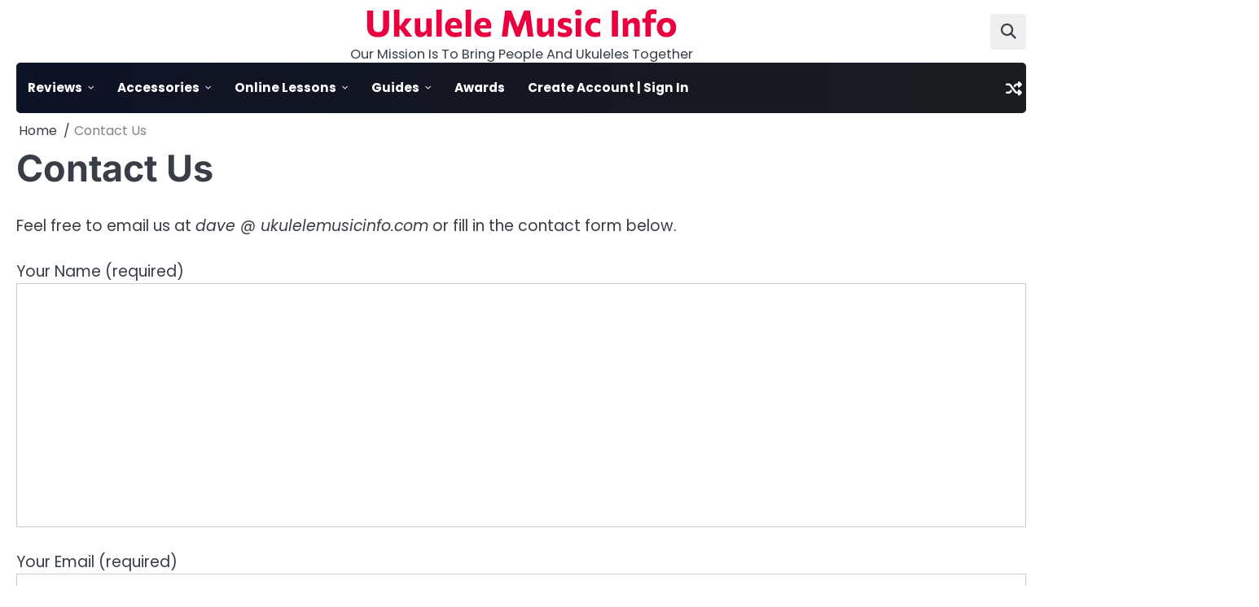

--- FILE ---
content_type: text/html; charset=UTF-8
request_url: https://ukulelemusicinfo.com/contact-us/
body_size: 14081
content:
<!doctype html>
<html lang="en-US" prefix="og: https://ogp.me/ns#">
<head>
	<meta charset="UTF-8">
	<meta name="viewport" content="width=device-width, initial-scale=1">

	<link rel="profile" href="https://gmpg.org/xfn/11">

		<style>img:is([sizes="auto" i], [sizes^="auto," i]) { contain-intrinsic-size: 3000px 1500px }</style>
	
<!-- Search Engine Optimization by Rank Math PRO - https://rankmath.com/ -->
<title>Contact Us - Ukulele Music Info</title>
<meta name="robots" content="follow, index, max-snippet:-1, max-video-preview:-1, max-image-preview:large"/>
<link rel="canonical" href="https://ukulelemusicinfo.com/contact-us/" />
<meta property="og:locale" content="en_US" />
<meta property="og:type" content="article" />
<meta property="og:title" content="Contact Us - Ukulele Music Info" />
<meta property="og:description" content="Feel free to email us at dave @ ukulelemusicinfo.com or fill in the contact form below." />
<meta property="og:url" content="https://ukulelemusicinfo.com/contact-us/" />
<meta property="og:site_name" content="UkuleleMusicInfo.com" />
<meta property="og:updated_time" content="2019-10-26T22:10:49+00:00" />
<meta property="article:published_time" content="2017-02-09T11:40:36+00:00" />
<meta property="article:modified_time" content="2019-10-26T22:10:49+00:00" />
<meta name="twitter:card" content="summary_large_image" />
<meta name="twitter:title" content="Contact Us - Ukulele Music Info" />
<meta name="twitter:description" content="Feel free to email us at dave @ ukulelemusicinfo.com or fill in the contact form below." />
<meta name="twitter:label1" content="Time to read" />
<meta name="twitter:data1" content="Less than a minute" />
<script type="application/ld+json" class="rank-math-schema-pro">{"@context":"https://schema.org","@graph":[{"@type":["Person","Organization"],"@id":"https://ukulelemusicinfo.com/#person","name":"UkuleleMusicInfo.com"},{"@type":"WebSite","@id":"https://ukulelemusicinfo.com/#website","url":"https://ukulelemusicinfo.com","name":"UkuleleMusicInfo.com","alternateName":"Ukulele Music Info","publisher":{"@id":"https://ukulelemusicinfo.com/#person"},"inLanguage":"en-US"},{"@type":"WebPage","@id":"https://ukulelemusicinfo.com/contact-us/#webpage","url":"https://ukulelemusicinfo.com/contact-us/","name":"Contact Us - Ukulele Music Info","datePublished":"2017-02-09T11:40:36+00:00","dateModified":"2019-10-26T22:10:49+00:00","isPartOf":{"@id":"https://ukulelemusicinfo.com/#website"},"inLanguage":"en-US"},{"@type":"Person","@id":"https://ukulelemusicinfo.com/author/doronyellowhead-pro/","name":"Dave","url":"https://ukulelemusicinfo.com/author/doronyellowhead-pro/","image":{"@type":"ImageObject","@id":"https://secure.gravatar.com/avatar/4e17660ac4e972850d2956df363c0645?s=96&amp;d=monsterid&amp;r=g","url":"https://secure.gravatar.com/avatar/4e17660ac4e972850d2956df363c0645?s=96&amp;d=monsterid&amp;r=g","caption":"Dave","inLanguage":"en-US"}},{"@type":"Article","headline":"Contact Us - Ukulele Music Info","datePublished":"2017-02-09T11:40:36+00:00","dateModified":"2019-10-26T22:10:49+00:00","author":{"@id":"https://ukulelemusicinfo.com/author/doronyellowhead-pro/","name":"Dave"},"publisher":{"@id":"https://ukulelemusicinfo.com/#person"},"description":"Feel free to email us at\u00a0dave @ ukulelemusicinfo.com or fill in the contact form below.","name":"Contact Us - Ukulele Music Info","@id":"https://ukulelemusicinfo.com/contact-us/#richSnippet","isPartOf":{"@id":"https://ukulelemusicinfo.com/contact-us/#webpage"},"inLanguage":"en-US","mainEntityOfPage":{"@id":"https://ukulelemusicinfo.com/contact-us/#webpage"}}]}</script>
<!-- /Rank Math WordPress SEO plugin -->

<link rel='dns-prefetch' href='//www.googletagmanager.com' />
<link rel="alternate" type="application/rss+xml" title="Ukulele Music Info &raquo; Feed" href="https://ukulelemusicinfo.com/feed/" />
<link rel="alternate" type="application/rss+xml" title="Ukulele Music Info &raquo; Comments Feed" href="https://ukulelemusicinfo.com/comments/feed/" />
<script>
window._wpemojiSettings = {"baseUrl":"https:\/\/s.w.org\/images\/core\/emoji\/15.0.3\/72x72\/","ext":".png","svgUrl":"https:\/\/s.w.org\/images\/core\/emoji\/15.0.3\/svg\/","svgExt":".svg","source":{"concatemoji":"https:\/\/ukulelemusicinfo.com\/wp-includes\/js\/wp-emoji-release.min.js?ver=6.7.4"}};
/*! This file is auto-generated */
!function(i,n){var o,s,e;function c(e){try{var t={supportTests:e,timestamp:(new Date).valueOf()};sessionStorage.setItem(o,JSON.stringify(t))}catch(e){}}function p(e,t,n){e.clearRect(0,0,e.canvas.width,e.canvas.height),e.fillText(t,0,0);var t=new Uint32Array(e.getImageData(0,0,e.canvas.width,e.canvas.height).data),r=(e.clearRect(0,0,e.canvas.width,e.canvas.height),e.fillText(n,0,0),new Uint32Array(e.getImageData(0,0,e.canvas.width,e.canvas.height).data));return t.every(function(e,t){return e===r[t]})}function u(e,t,n){switch(t){case"flag":return n(e,"\ud83c\udff3\ufe0f\u200d\u26a7\ufe0f","\ud83c\udff3\ufe0f\u200b\u26a7\ufe0f")?!1:!n(e,"\ud83c\uddfa\ud83c\uddf3","\ud83c\uddfa\u200b\ud83c\uddf3")&&!n(e,"\ud83c\udff4\udb40\udc67\udb40\udc62\udb40\udc65\udb40\udc6e\udb40\udc67\udb40\udc7f","\ud83c\udff4\u200b\udb40\udc67\u200b\udb40\udc62\u200b\udb40\udc65\u200b\udb40\udc6e\u200b\udb40\udc67\u200b\udb40\udc7f");case"emoji":return!n(e,"\ud83d\udc26\u200d\u2b1b","\ud83d\udc26\u200b\u2b1b")}return!1}function f(e,t,n){var r="undefined"!=typeof WorkerGlobalScope&&self instanceof WorkerGlobalScope?new OffscreenCanvas(300,150):i.createElement("canvas"),a=r.getContext("2d",{willReadFrequently:!0}),o=(a.textBaseline="top",a.font="600 32px Arial",{});return e.forEach(function(e){o[e]=t(a,e,n)}),o}function t(e){var t=i.createElement("script");t.src=e,t.defer=!0,i.head.appendChild(t)}"undefined"!=typeof Promise&&(o="wpEmojiSettingsSupports",s=["flag","emoji"],n.supports={everything:!0,everythingExceptFlag:!0},e=new Promise(function(e){i.addEventListener("DOMContentLoaded",e,{once:!0})}),new Promise(function(t){var n=function(){try{var e=JSON.parse(sessionStorage.getItem(o));if("object"==typeof e&&"number"==typeof e.timestamp&&(new Date).valueOf()<e.timestamp+604800&&"object"==typeof e.supportTests)return e.supportTests}catch(e){}return null}();if(!n){if("undefined"!=typeof Worker&&"undefined"!=typeof OffscreenCanvas&&"undefined"!=typeof URL&&URL.createObjectURL&&"undefined"!=typeof Blob)try{var e="postMessage("+f.toString()+"("+[JSON.stringify(s),u.toString(),p.toString()].join(",")+"));",r=new Blob([e],{type:"text/javascript"}),a=new Worker(URL.createObjectURL(r),{name:"wpTestEmojiSupports"});return void(a.onmessage=function(e){c(n=e.data),a.terminate(),t(n)})}catch(e){}c(n=f(s,u,p))}t(n)}).then(function(e){for(var t in e)n.supports[t]=e[t],n.supports.everything=n.supports.everything&&n.supports[t],"flag"!==t&&(n.supports.everythingExceptFlag=n.supports.everythingExceptFlag&&n.supports[t]);n.supports.everythingExceptFlag=n.supports.everythingExceptFlag&&!n.supports.flag,n.DOMReady=!1,n.readyCallback=function(){n.DOMReady=!0}}).then(function(){return e}).then(function(){var e;n.supports.everything||(n.readyCallback(),(e=n.source||{}).concatemoji?t(e.concatemoji):e.wpemoji&&e.twemoji&&(t(e.twemoji),t(e.wpemoji)))}))}((window,document),window._wpemojiSettings);
</script>
<style id='wp-emoji-styles-inline-css'>

	img.wp-smiley, img.emoji {
		display: inline !important;
		border: none !important;
		box-shadow: none !important;
		height: 1em !important;
		width: 1em !important;
		margin: 0 0.07em !important;
		vertical-align: -0.1em !important;
		background: none !important;
		padding: 0 !important;
	}
</style>
<link rel='stylesheet' id='wp-block-library-css' href='https://ukulelemusicinfo.com/wp-includes/css/dist/block-library/style.min.css?ver=6.7.4' media='all' />
<style id='wp-block-library-theme-inline-css'>
.wp-block-audio :where(figcaption){color:#555;font-size:13px;text-align:center}.is-dark-theme .wp-block-audio :where(figcaption){color:#ffffffa6}.wp-block-audio{margin:0 0 1em}.wp-block-code{border:1px solid #ccc;border-radius:4px;font-family:Menlo,Consolas,monaco,monospace;padding:.8em 1em}.wp-block-embed :where(figcaption){color:#555;font-size:13px;text-align:center}.is-dark-theme .wp-block-embed :where(figcaption){color:#ffffffa6}.wp-block-embed{margin:0 0 1em}.blocks-gallery-caption{color:#555;font-size:13px;text-align:center}.is-dark-theme .blocks-gallery-caption{color:#ffffffa6}:root :where(.wp-block-image figcaption){color:#555;font-size:13px;text-align:center}.is-dark-theme :root :where(.wp-block-image figcaption){color:#ffffffa6}.wp-block-image{margin:0 0 1em}.wp-block-pullquote{border-bottom:4px solid;border-top:4px solid;color:currentColor;margin-bottom:1.75em}.wp-block-pullquote cite,.wp-block-pullquote footer,.wp-block-pullquote__citation{color:currentColor;font-size:.8125em;font-style:normal;text-transform:uppercase}.wp-block-quote{border-left:.25em solid;margin:0 0 1.75em;padding-left:1em}.wp-block-quote cite,.wp-block-quote footer{color:currentColor;font-size:.8125em;font-style:normal;position:relative}.wp-block-quote:where(.has-text-align-right){border-left:none;border-right:.25em solid;padding-left:0;padding-right:1em}.wp-block-quote:where(.has-text-align-center){border:none;padding-left:0}.wp-block-quote.is-large,.wp-block-quote.is-style-large,.wp-block-quote:where(.is-style-plain){border:none}.wp-block-search .wp-block-search__label{font-weight:700}.wp-block-search__button{border:1px solid #ccc;padding:.375em .625em}:where(.wp-block-group.has-background){padding:1.25em 2.375em}.wp-block-separator.has-css-opacity{opacity:.4}.wp-block-separator{border:none;border-bottom:2px solid;margin-left:auto;margin-right:auto}.wp-block-separator.has-alpha-channel-opacity{opacity:1}.wp-block-separator:not(.is-style-wide):not(.is-style-dots){width:100px}.wp-block-separator.has-background:not(.is-style-dots){border-bottom:none;height:1px}.wp-block-separator.has-background:not(.is-style-wide):not(.is-style-dots){height:2px}.wp-block-table{margin:0 0 1em}.wp-block-table td,.wp-block-table th{word-break:normal}.wp-block-table :where(figcaption){color:#555;font-size:13px;text-align:center}.is-dark-theme .wp-block-table :where(figcaption){color:#ffffffa6}.wp-block-video :where(figcaption){color:#555;font-size:13px;text-align:center}.is-dark-theme .wp-block-video :where(figcaption){color:#ffffffa6}.wp-block-video{margin:0 0 1em}:root :where(.wp-block-template-part.has-background){margin-bottom:0;margin-top:0;padding:1.25em 2.375em}
</style>
<style id='rank-math-toc-block-style-inline-css'>
.wp-block-rank-math-toc-block nav ol{counter-reset:item}.wp-block-rank-math-toc-block nav ol li{display:block}.wp-block-rank-math-toc-block nav ol li:before{content:counters(item, ".") ". ";counter-increment:item}

</style>
<style id='rank-math-rich-snippet-style-inline-css'>
/*!
* Plugin:  Rank Math
* URL: https://rankmath.com/wordpress/plugin/seo-suite/
* Name:  rank-math-review-snippet.css
*/@-webkit-keyframes spin{0%{-webkit-transform:rotate(0deg)}100%{-webkit-transform:rotate(-360deg)}}@keyframes spin{0%{-webkit-transform:rotate(0deg)}100%{-webkit-transform:rotate(-360deg)}}@keyframes bounce{from{-webkit-transform:translateY(0px);transform:translateY(0px)}to{-webkit-transform:translateY(-5px);transform:translateY(-5px)}}@-webkit-keyframes bounce{from{-webkit-transform:translateY(0px);transform:translateY(0px)}to{-webkit-transform:translateY(-5px);transform:translateY(-5px)}}@-webkit-keyframes loading{0%{background-size:20% 50% ,20% 50% ,20% 50%}20%{background-size:20% 20% ,20% 50% ,20% 50%}40%{background-size:20% 100%,20% 20% ,20% 50%}60%{background-size:20% 50% ,20% 100%,20% 20%}80%{background-size:20% 50% ,20% 50% ,20% 100%}100%{background-size:20% 50% ,20% 50% ,20% 50%}}@keyframes loading{0%{background-size:20% 50% ,20% 50% ,20% 50%}20%{background-size:20% 20% ,20% 50% ,20% 50%}40%{background-size:20% 100%,20% 20% ,20% 50%}60%{background-size:20% 50% ,20% 100%,20% 20%}80%{background-size:20% 50% ,20% 50% ,20% 100%}100%{background-size:20% 50% ,20% 50% ,20% 50%}}:root{--rankmath-wp-adminbar-height: 0}#rank-math-rich-snippet-wrapper{overflow:hidden}#rank-math-rich-snippet-wrapper h5.rank-math-title{display:block;font-size:18px;line-height:1.4}#rank-math-rich-snippet-wrapper .rank-math-review-image{float:right;max-width:40%;margin-left:15px}#rank-math-rich-snippet-wrapper .rank-math-review-data{margin-bottom:15px}#rank-math-rich-snippet-wrapper .rank-math-total-wrapper{width:100%;padding:0 0 20px 0;float:left;clear:both;position:relative;-webkit-box-sizing:border-box;box-sizing:border-box}#rank-math-rich-snippet-wrapper .rank-math-total-wrapper .rank-math-total{border:0;display:block;margin:0;width:auto;float:left;text-align:left;padding:0;font-size:24px;line-height:1;font-weight:700;-webkit-box-sizing:border-box;box-sizing:border-box;overflow:hidden}#rank-math-rich-snippet-wrapper .rank-math-total-wrapper .rank-math-review-star{float:left;margin-left:15px;margin-top:5px;position:relative;z-index:99;line-height:1}#rank-math-rich-snippet-wrapper .rank-math-total-wrapper .rank-math-review-star .rank-math-review-result-wrapper{display:inline-block;white-space:nowrap;position:relative;color:#e7e7e7}#rank-math-rich-snippet-wrapper .rank-math-total-wrapper .rank-math-review-star .rank-math-review-result-wrapper .rank-math-review-result{position:absolute;top:0;left:0;overflow:hidden;white-space:nowrap;color:#ffbe01}#rank-math-rich-snippet-wrapper .rank-math-total-wrapper .rank-math-review-star .rank-math-review-result-wrapper i{font-size:18px;-webkit-text-stroke-width:1px;font-style:normal;padding:0 2px;line-height:inherit}#rank-math-rich-snippet-wrapper .rank-math-total-wrapper .rank-math-review-star .rank-math-review-result-wrapper i:before{content:"\2605"}body.rtl #rank-math-rich-snippet-wrapper .rank-math-review-image{float:left;margin-left:0;margin-right:15px}body.rtl #rank-math-rich-snippet-wrapper .rank-math-total-wrapper .rank-math-total{float:right}body.rtl #rank-math-rich-snippet-wrapper .rank-math-total-wrapper .rank-math-review-star{float:right;margin-left:0;margin-right:15px}body.rtl #rank-math-rich-snippet-wrapper .rank-math-total-wrapper .rank-math-review-star .rank-math-review-result{left:auto;right:0}@media screen and (max-width: 480px){#rank-math-rich-snippet-wrapper .rank-math-review-image{display:block;max-width:100%;width:100%;text-align:center;margin-right:0}#rank-math-rich-snippet-wrapper .rank-math-review-data{clear:both}}.clear{clear:both}

</style>
<style id='classic-theme-styles-inline-css'>
/*! This file is auto-generated */
.wp-block-button__link{color:#fff;background-color:#32373c;border-radius:9999px;box-shadow:none;text-decoration:none;padding:calc(.667em + 2px) calc(1.333em + 2px);font-size:1.125em}.wp-block-file__button{background:#32373c;color:#fff;text-decoration:none}
</style>
<style id='global-styles-inline-css'>
:root{--wp--preset--aspect-ratio--square: 1;--wp--preset--aspect-ratio--4-3: 4/3;--wp--preset--aspect-ratio--3-4: 3/4;--wp--preset--aspect-ratio--3-2: 3/2;--wp--preset--aspect-ratio--2-3: 2/3;--wp--preset--aspect-ratio--16-9: 16/9;--wp--preset--aspect-ratio--9-16: 9/16;--wp--preset--color--black: #000000;--wp--preset--color--cyan-bluish-gray: #abb8c3;--wp--preset--color--white: #ffffff;--wp--preset--color--pale-pink: #f78da7;--wp--preset--color--vivid-red: #cf2e2e;--wp--preset--color--luminous-vivid-orange: #ff6900;--wp--preset--color--luminous-vivid-amber: #fcb900;--wp--preset--color--light-green-cyan: #7bdcb5;--wp--preset--color--vivid-green-cyan: #00d084;--wp--preset--color--pale-cyan-blue: #8ed1fc;--wp--preset--color--vivid-cyan-blue: #0693e3;--wp--preset--color--vivid-purple: #9b51e0;--wp--preset--gradient--vivid-cyan-blue-to-vivid-purple: linear-gradient(135deg,rgba(6,147,227,1) 0%,rgb(155,81,224) 100%);--wp--preset--gradient--light-green-cyan-to-vivid-green-cyan: linear-gradient(135deg,rgb(122,220,180) 0%,rgb(0,208,130) 100%);--wp--preset--gradient--luminous-vivid-amber-to-luminous-vivid-orange: linear-gradient(135deg,rgba(252,185,0,1) 0%,rgba(255,105,0,1) 100%);--wp--preset--gradient--luminous-vivid-orange-to-vivid-red: linear-gradient(135deg,rgba(255,105,0,1) 0%,rgb(207,46,46) 100%);--wp--preset--gradient--very-light-gray-to-cyan-bluish-gray: linear-gradient(135deg,rgb(238,238,238) 0%,rgb(169,184,195) 100%);--wp--preset--gradient--cool-to-warm-spectrum: linear-gradient(135deg,rgb(74,234,220) 0%,rgb(151,120,209) 20%,rgb(207,42,186) 40%,rgb(238,44,130) 60%,rgb(251,105,98) 80%,rgb(254,248,76) 100%);--wp--preset--gradient--blush-light-purple: linear-gradient(135deg,rgb(255,206,236) 0%,rgb(152,150,240) 100%);--wp--preset--gradient--blush-bordeaux: linear-gradient(135deg,rgb(254,205,165) 0%,rgb(254,45,45) 50%,rgb(107,0,62) 100%);--wp--preset--gradient--luminous-dusk: linear-gradient(135deg,rgb(255,203,112) 0%,rgb(199,81,192) 50%,rgb(65,88,208) 100%);--wp--preset--gradient--pale-ocean: linear-gradient(135deg,rgb(255,245,203) 0%,rgb(182,227,212) 50%,rgb(51,167,181) 100%);--wp--preset--gradient--electric-grass: linear-gradient(135deg,rgb(202,248,128) 0%,rgb(113,206,126) 100%);--wp--preset--gradient--midnight: linear-gradient(135deg,rgb(2,3,129) 0%,rgb(40,116,252) 100%);--wp--preset--font-size--small: 13px;--wp--preset--font-size--medium: 20px;--wp--preset--font-size--large: 36px;--wp--preset--font-size--x-large: 42px;--wp--preset--spacing--20: 0.44rem;--wp--preset--spacing--30: 0.67rem;--wp--preset--spacing--40: 1rem;--wp--preset--spacing--50: 1.5rem;--wp--preset--spacing--60: 2.25rem;--wp--preset--spacing--70: 3.38rem;--wp--preset--spacing--80: 5.06rem;--wp--preset--shadow--natural: 6px 6px 9px rgba(0, 0, 0, 0.2);--wp--preset--shadow--deep: 12px 12px 50px rgba(0, 0, 0, 0.4);--wp--preset--shadow--sharp: 6px 6px 0px rgba(0, 0, 0, 0.2);--wp--preset--shadow--outlined: 6px 6px 0px -3px rgba(255, 255, 255, 1), 6px 6px rgba(0, 0, 0, 1);--wp--preset--shadow--crisp: 6px 6px 0px rgba(0, 0, 0, 1);}:where(.is-layout-flex){gap: 0.5em;}:where(.is-layout-grid){gap: 0.5em;}body .is-layout-flex{display: flex;}.is-layout-flex{flex-wrap: wrap;align-items: center;}.is-layout-flex > :is(*, div){margin: 0;}body .is-layout-grid{display: grid;}.is-layout-grid > :is(*, div){margin: 0;}:where(.wp-block-columns.is-layout-flex){gap: 2em;}:where(.wp-block-columns.is-layout-grid){gap: 2em;}:where(.wp-block-post-template.is-layout-flex){gap: 1.25em;}:where(.wp-block-post-template.is-layout-grid){gap: 1.25em;}.has-black-color{color: var(--wp--preset--color--black) !important;}.has-cyan-bluish-gray-color{color: var(--wp--preset--color--cyan-bluish-gray) !important;}.has-white-color{color: var(--wp--preset--color--white) !important;}.has-pale-pink-color{color: var(--wp--preset--color--pale-pink) !important;}.has-vivid-red-color{color: var(--wp--preset--color--vivid-red) !important;}.has-luminous-vivid-orange-color{color: var(--wp--preset--color--luminous-vivid-orange) !important;}.has-luminous-vivid-amber-color{color: var(--wp--preset--color--luminous-vivid-amber) !important;}.has-light-green-cyan-color{color: var(--wp--preset--color--light-green-cyan) !important;}.has-vivid-green-cyan-color{color: var(--wp--preset--color--vivid-green-cyan) !important;}.has-pale-cyan-blue-color{color: var(--wp--preset--color--pale-cyan-blue) !important;}.has-vivid-cyan-blue-color{color: var(--wp--preset--color--vivid-cyan-blue) !important;}.has-vivid-purple-color{color: var(--wp--preset--color--vivid-purple) !important;}.has-black-background-color{background-color: var(--wp--preset--color--black) !important;}.has-cyan-bluish-gray-background-color{background-color: var(--wp--preset--color--cyan-bluish-gray) !important;}.has-white-background-color{background-color: var(--wp--preset--color--white) !important;}.has-pale-pink-background-color{background-color: var(--wp--preset--color--pale-pink) !important;}.has-vivid-red-background-color{background-color: var(--wp--preset--color--vivid-red) !important;}.has-luminous-vivid-orange-background-color{background-color: var(--wp--preset--color--luminous-vivid-orange) !important;}.has-luminous-vivid-amber-background-color{background-color: var(--wp--preset--color--luminous-vivid-amber) !important;}.has-light-green-cyan-background-color{background-color: var(--wp--preset--color--light-green-cyan) !important;}.has-vivid-green-cyan-background-color{background-color: var(--wp--preset--color--vivid-green-cyan) !important;}.has-pale-cyan-blue-background-color{background-color: var(--wp--preset--color--pale-cyan-blue) !important;}.has-vivid-cyan-blue-background-color{background-color: var(--wp--preset--color--vivid-cyan-blue) !important;}.has-vivid-purple-background-color{background-color: var(--wp--preset--color--vivid-purple) !important;}.has-black-border-color{border-color: var(--wp--preset--color--black) !important;}.has-cyan-bluish-gray-border-color{border-color: var(--wp--preset--color--cyan-bluish-gray) !important;}.has-white-border-color{border-color: var(--wp--preset--color--white) !important;}.has-pale-pink-border-color{border-color: var(--wp--preset--color--pale-pink) !important;}.has-vivid-red-border-color{border-color: var(--wp--preset--color--vivid-red) !important;}.has-luminous-vivid-orange-border-color{border-color: var(--wp--preset--color--luminous-vivid-orange) !important;}.has-luminous-vivid-amber-border-color{border-color: var(--wp--preset--color--luminous-vivid-amber) !important;}.has-light-green-cyan-border-color{border-color: var(--wp--preset--color--light-green-cyan) !important;}.has-vivid-green-cyan-border-color{border-color: var(--wp--preset--color--vivid-green-cyan) !important;}.has-pale-cyan-blue-border-color{border-color: var(--wp--preset--color--pale-cyan-blue) !important;}.has-vivid-cyan-blue-border-color{border-color: var(--wp--preset--color--vivid-cyan-blue) !important;}.has-vivid-purple-border-color{border-color: var(--wp--preset--color--vivid-purple) !important;}.has-vivid-cyan-blue-to-vivid-purple-gradient-background{background: var(--wp--preset--gradient--vivid-cyan-blue-to-vivid-purple) !important;}.has-light-green-cyan-to-vivid-green-cyan-gradient-background{background: var(--wp--preset--gradient--light-green-cyan-to-vivid-green-cyan) !important;}.has-luminous-vivid-amber-to-luminous-vivid-orange-gradient-background{background: var(--wp--preset--gradient--luminous-vivid-amber-to-luminous-vivid-orange) !important;}.has-luminous-vivid-orange-to-vivid-red-gradient-background{background: var(--wp--preset--gradient--luminous-vivid-orange-to-vivid-red) !important;}.has-very-light-gray-to-cyan-bluish-gray-gradient-background{background: var(--wp--preset--gradient--very-light-gray-to-cyan-bluish-gray) !important;}.has-cool-to-warm-spectrum-gradient-background{background: var(--wp--preset--gradient--cool-to-warm-spectrum) !important;}.has-blush-light-purple-gradient-background{background: var(--wp--preset--gradient--blush-light-purple) !important;}.has-blush-bordeaux-gradient-background{background: var(--wp--preset--gradient--blush-bordeaux) !important;}.has-luminous-dusk-gradient-background{background: var(--wp--preset--gradient--luminous-dusk) !important;}.has-pale-ocean-gradient-background{background: var(--wp--preset--gradient--pale-ocean) !important;}.has-electric-grass-gradient-background{background: var(--wp--preset--gradient--electric-grass) !important;}.has-midnight-gradient-background{background: var(--wp--preset--gradient--midnight) !important;}.has-small-font-size{font-size: var(--wp--preset--font-size--small) !important;}.has-medium-font-size{font-size: var(--wp--preset--font-size--medium) !important;}.has-large-font-size{font-size: var(--wp--preset--font-size--large) !important;}.has-x-large-font-size{font-size: var(--wp--preset--font-size--x-large) !important;}
:where(.wp-block-post-template.is-layout-flex){gap: 1.25em;}:where(.wp-block-post-template.is-layout-grid){gap: 1.25em;}
:where(.wp-block-columns.is-layout-flex){gap: 2em;}:where(.wp-block-columns.is-layout-grid){gap: 2em;}
:root :where(.wp-block-pullquote){font-size: 1.5em;line-height: 1.6;}
</style>
<link rel='stylesheet' id='contact-form-7-css' href='https://ukulelemusicinfo.com/wp-content/plugins/contact-form-7/includes/css/styles.css?ver=6.1.4' media='all' />
<link rel='stylesheet' id='slick-css-css' href='https://ukulelemusicinfo.com/wp-content/themes/neo-magazine/assets/css/slick.min.css?ver=1.8.0' media='all' />
<link rel='stylesheet' id='fontawesome-css-css' href='https://ukulelemusicinfo.com/wp-content/themes/neo-magazine/assets/css/fontawesome.min.css?ver=6.4.2' media='all' />
<link rel='stylesheet' id='neo-magazine-google-fonts-css' href='https://ukulelemusicinfo.com/wp-content/fonts/71f9c0c7b445da5e893a0188f9e9e389.css' media='all' />
<link rel='stylesheet' id='neo-magazine-style-css' href='https://ukulelemusicinfo.com/wp-content/themes/neo-magazine/style.css?ver=1.0.0' media='all' />
<style id='neo-magazine-style-inline-css'>

	/* Color */
	:root {
		--site-title-color: #ea003e;
		--custom-bg-clr: #ffffff;
	}
	
	/* Typograhpy */
	:root {
		--font-heading: "Inter", serif;
		--font-main: -apple-system, BlinkMacSystemFont,"Poppins", "Segoe UI", Roboto, Oxygen-Sans, Ubuntu, Cantarell, "Helvetica Neue", sans-serif;
	}

	body,
	button, input, select, optgroup, textarea {
		font-family: "Poppins", serif;
	}

	.site-title a {
		font-family: "Commissioner", serif;
	}
	
	.site-description {
		font-family: "Poppins", serif;
	}
	
</style>
<script id="jquery-core-js-extra">
var SDT_DATA = {"ajaxurl":"https:\/\/ukulelemusicinfo.com\/wp-admin\/admin-ajax.php","siteUrl":"https:\/\/ukulelemusicinfo.com\/","pluginsUrl":"https:\/\/ukulelemusicinfo.com\/wp-content\/plugins","isAdmin":""};
</script>
<script src="https://ukulelemusicinfo.com/wp-includes/js/jquery/jquery.min.js?ver=3.7.1" id="jquery-core-js"></script>
<script src="https://ukulelemusicinfo.com/wp-includes/js/jquery/jquery-migrate.min.js?ver=3.4.1" id="jquery-migrate-js"></script>

<!-- Google tag (gtag.js) snippet added by Site Kit -->
<!-- Google Analytics snippet added by Site Kit -->
<script src="https://www.googletagmanager.com/gtag/js?id=GT-P355FMC" id="google_gtagjs-js" async></script>
<script id="google_gtagjs-js-after">
window.dataLayer = window.dataLayer || [];function gtag(){dataLayer.push(arguments);}
gtag("set","linker",{"domains":["ukulelemusicinfo.com"]});
gtag("js", new Date());
gtag("set", "developer_id.dZTNiMT", true);
gtag("config", "GT-P355FMC", {"googlesitekit_post_type":"page"});
 window._googlesitekit = window._googlesitekit || {}; window._googlesitekit.throttledEvents = []; window._googlesitekit.gtagEvent = (name, data) => { var key = JSON.stringify( { name, data } ); if ( !! window._googlesitekit.throttledEvents[ key ] ) { return; } window._googlesitekit.throttledEvents[ key ] = true; setTimeout( () => { delete window._googlesitekit.throttledEvents[ key ]; }, 5 ); gtag( "event", name, { ...data, event_source: "site-kit" } ); };
</script>
<link rel="https://api.w.org/" href="https://ukulelemusicinfo.com/wp-json/" /><link rel="alternate" title="JSON" type="application/json" href="https://ukulelemusicinfo.com/wp-json/wp/v2/pages/52" /><link rel="EditURI" type="application/rsd+xml" title="RSD" href="https://ukulelemusicinfo.com/xmlrpc.php?rsd" />
<meta name="generator" content="WordPress 6.7.4" />
<link rel='shortlink' href='https://ukulelemusicinfo.com/?p=52' />
<link rel="alternate" title="oEmbed (JSON)" type="application/json+oembed" href="https://ukulelemusicinfo.com/wp-json/oembed/1.0/embed?url=https%3A%2F%2Fukulelemusicinfo.com%2Fcontact-us%2F" />
<link rel="alternate" title="oEmbed (XML)" type="text/xml+oembed" href="https://ukulelemusicinfo.com/wp-json/oembed/1.0/embed?url=https%3A%2F%2Fukulelemusicinfo.com%2Fcontact-us%2F&#038;format=xml" />
<meta name="generator" content="Site Kit by Google 1.170.0" />
<style type="text/css" id="breadcrumb-trail-css">.breadcrumbs ul li::after {content: "/";}</style>
<link rel="icon" href="https://ukulelemusicinfo.com/wp-content/uploads/2018/01/cropped-favicon-150x150.png" sizes="32x32" />
<link rel="icon" href="https://ukulelemusicinfo.com/wp-content/uploads/2018/01/cropped-favicon-300x300.png" sizes="192x192" />
<link rel="apple-touch-icon" href="https://ukulelemusicinfo.com/wp-content/uploads/2018/01/cropped-favicon-300x300.png" />
<meta name="msapplication-TileImage" content="https://ukulelemusicinfo.com/wp-content/uploads/2018/01/cropped-favicon-300x300.png" />
<style id="wp-add-custom-css-single" type="text/css">
input[type=text] {
height: 300px
}
</style>
</head>

<body class="page-template-default page page-id-52 wp-embed-responsive no-sidebar light-mode right-sidebar">

		<div id="page" class="site">

		<a class="skip-link screen-reader-text" href="#primary">Skip to content</a>

		<div id="loader" class="loader-4">
			<div class="loader-container">
				<div id="preloader">
				</div>
			</div>
		</div><!-- #loader -->

		<header id="masthead" class="site-header">

						<div class="neo-magazine-middle-header ">
								<div class="section-wrapper">
					<div class="neo-magazine-middle-header-wrapper">
						<!-- social icon -->
												<!-- site branding -->
						<div class="site-branding">
														<div class="site-identity">
																<p class="site-title"><a href="https://ukulelemusicinfo.com/" rel="home">Ukulele Music Info</a></p>
																		<p class="site-description">Our Mission Is To Bring People And Ukuleles Together</p>
															</div>	
						</div>
						<div class="middle-header-right-part">
							<div class="neo-magazine-header-search">
								<div class="header-search-wrap">
									<a href="#" class="search-icon"><i class="fa-solid fa-magnifying-glass" aria-hidden="true"></i></a>
									<div class="header-search-form">
										<form role="search" method="get" class="search-form" action="https://ukulelemusicinfo.com/">
				<label>
					<span class="screen-reader-text">Search for:</span>
					<input type="search" class="search-field" placeholder="Search &hellip;" value="" name="s" />
				</label>
				<input type="submit" class="search-submit" value="Search" />
			</form>									</div>
								</div>
							</div>
						</div>	
					</div>
				</div>
			</div>
			<div class="neo-magazine-navigation-outer-wrapper" style="min-height:44px";>
				<div class="neo-magazine-bottom-header">
					<div class="section-wrapper">
						<div class="neo-magazine-bottom-header-wrapper">
							<!-- navigation -->
							<div class="navigation">
								<nav id="site-navigation" class="main-navigation">
									<button class="menu-toggle" aria-controls="primary-menu" aria-expanded="false">
										<span class="ham-icon"></span>
										<span class="ham-icon"></span>
										<span class="ham-icon"></span>
									</button>
									<div class="navigation-area">
										<div class="menu-nav-menu-container"><ul id="primary-menu" class="menu"><li id="menu-item-1469" class="menu-item menu-item-type-post_type menu-item-object-page menu-item-has-children menu-item-1469"><a href="https://ukulelemusicinfo.com/reviews/">Reviews</a>
<ul class="sub-menu">
	<li id="menu-item-3214" class="menu-item menu-item-type-custom menu-item-object-custom menu-item-has-children menu-item-3214"><a href="https://ukulelemusicinfo.com/best-ukulele-brands/">Ukulele by Brand</a>
	<ul class="sub-menu">
		<li id="menu-item-3497" class="menu-item menu-item-type-custom menu-item-object-custom menu-item-3497"><a href="https://ukulelemusicinfo.com/best-cordoba-ukulele/">Cordoba</a></li>
		<li id="menu-item-3504" class="menu-item menu-item-type-custom menu-item-object-custom menu-item-3504"><a href="https://ukulelemusicinfo.com/best-donner-ukulele/">Donner</a></li>
		<li id="menu-item-3307" class="menu-item menu-item-type-custom menu-item-object-custom menu-item-3307"><a href="https://ukulelemusicinfo.com/best-fender-ukulele/">Fender</a></li>
		<li id="menu-item-3383" class="menu-item menu-item-type-custom menu-item-object-custom menu-item-3383"><a href="https://ukulelemusicinfo.com/best-hola-music-ukuleles/">Hola! Music</a></li>
		<li id="menu-item-3217" class="menu-item menu-item-type-custom menu-item-object-custom menu-item-3217"><a href="https://ukulelemusicinfo.com/best-kala-ukulele/">Kala</a></li>
		<li id="menu-item-3216" class="menu-item menu-item-type-custom menu-item-object-custom menu-item-3216"><a href="https://ukulelemusicinfo.com/best-lanikai-ukulele/">Lanikai</a></li>
		<li id="menu-item-3376" class="menu-item menu-item-type-custom menu-item-object-custom menu-item-3376"><a href="https://ukulelemusicinfo.com/best-lohanu-ukuleles/">Lohanu</a></li>
		<li id="menu-item-3215" class="menu-item menu-item-type-custom menu-item-object-custom menu-item-3215"><a href="https://ukulelemusicinfo.com/best-luna-ukulele/">Luna</a></li>
		<li id="menu-item-3421" class="menu-item menu-item-type-custom menu-item-object-custom menu-item-3421"><a href="https://ukulelemusicinfo.com/best-oscar-schmidt-ukuleles/">Oscar Schmidt</a></li>
	</ul>
</li>
	<li id="menu-item-3210" class="menu-item menu-item-type-custom menu-item-object-custom menu-item-has-children menu-item-3210"><a href="#">Ukulele by Price</a>
	<ul class="sub-menu">
		<li id="menu-item-3211" class="menu-item menu-item-type-custom menu-item-object-custom menu-item-3211"><a href="https://ukulelemusicinfo.com/blog/best-ukulele-under-200/">Best Under $200</a></li>
		<li id="menu-item-3212" class="menu-item menu-item-type-custom menu-item-object-custom menu-item-3212"><a href="https://ukulelemusicinfo.com/blog/best-ukulele-under-500/">Best Under $500</a></li>
	</ul>
</li>
	<li id="menu-item-3207" class="menu-item menu-item-type-custom menu-item-object-custom menu-item-has-children menu-item-3207"><a href="#">Ukulele By Skill Level</a>
	<ul class="sub-menu">
		<li id="menu-item-3213" class="menu-item menu-item-type-post_type menu-item-object-page menu-item-3213"><a href="https://ukulelemusicinfo.com/best-ukulele-kids/">Kids</a></li>
		<li id="menu-item-3208" class="menu-item menu-item-type-custom menu-item-object-custom menu-item-3208"><a href="https://ukulelemusicinfo.com/best-ukuleles-for-beginners/">Beginners</a></li>
		<li id="menu-item-3209" class="menu-item menu-item-type-custom menu-item-object-custom menu-item-3209"><a href="https://ukulelemusicinfo.com/best-ukuleles-intermediate-advanced/">Intermediate and Advanced</a></li>
	</ul>
</li>
	<li id="menu-item-3202" class="menu-item menu-item-type-custom menu-item-object-custom menu-item-has-children menu-item-3202"><a href="#">Ukulele by Size</a>
	<ul class="sub-menu">
		<li id="menu-item-3203" class="menu-item menu-item-type-custom menu-item-object-custom menu-item-3203"><a href="https://ukulelemusicinfo.com/best-concert-ukulele/">Concert</a></li>
		<li id="menu-item-3204" class="menu-item menu-item-type-custom menu-item-object-custom menu-item-3204"><a href="https://ukulelemusicinfo.com/best-soprano-ukuleles/">Soprano</a></li>
		<li id="menu-item-3205" class="menu-item menu-item-type-custom menu-item-object-custom menu-item-3205"><a href="https://ukulelemusicinfo.com/best-tenor-ukuleles/">Tenor</a></li>
		<li id="menu-item-3206" class="menu-item menu-item-type-custom menu-item-object-custom menu-item-3206"><a href="https://ukulelemusicinfo.com/best-baritone-ukuleles/">Baritone</a></li>
	</ul>
</li>
	<li id="menu-item-3218" class="menu-item menu-item-type-custom menu-item-object-custom menu-item-3218"><a href="https://ukulelemusicinfo.com/best-electric-ukulele/">Electric Ukuleles</a></li>
	<li id="menu-item-3219" class="menu-item menu-item-type-custom menu-item-object-custom menu-item-3219"><a href="https://ukulelemusicinfo.com/best-ukulele-bass-guitars/">Ukulele Bass Guitars</a></li>
	<li id="menu-item-3220" class="menu-item menu-item-type-custom menu-item-object-custom menu-item-3220"><a href="https://ukulelemusicinfo.com/best-guitalele/">Guitalele</a></li>
</ul>
</li>
<li id="menu-item-377" class="menu-item menu-item-type-post_type menu-item-object-page menu-item-has-children menu-item-377"><a href="https://ukulelemusicinfo.com/55-awesome-ukulele-accessories/">Accessories</a>
<ul class="sub-menu">
	<li id="menu-item-97" class="menu-item menu-item-type-post_type menu-item-object-page menu-item-97"><a href="https://ukulelemusicinfo.com/best-ukulele-stands/">Stands</a></li>
	<li id="menu-item-152" class="menu-item menu-item-type-post_type menu-item-object-page menu-item-152"><a href="https://ukulelemusicinfo.com/best-ukulele-tuner/">Tuners</a></li>
	<li id="menu-item-18" class="menu-item menu-item-type-post_type menu-item-object-page menu-item-18"><a href="https://ukulelemusicinfo.com/best-ukuleles-strings/">Strings</a></li>
	<li id="menu-item-317" class="menu-item menu-item-type-post_type menu-item-object-page menu-item-317"><a href="https://ukulelemusicinfo.com/best-cases-ukulele/">Cases</a></li>
	<li id="menu-item-304" class="menu-item menu-item-type-post_type menu-item-object-page menu-item-304"><a href="https://ukulelemusicinfo.com/best-gig-bags-ukulele/">Gig Bags</a></li>
	<li id="menu-item-287" class="menu-item menu-item-type-post_type menu-item-object-page menu-item-287"><a href="https://ukulelemusicinfo.com/best-ukulele-capos/">Capos</a></li>
	<li id="menu-item-218" class="menu-item menu-item-type-post_type menu-item-object-page menu-item-218"><a href="https://ukulelemusicinfo.com/10-best-straps-ukulele/">Straps</a></li>
	<li id="menu-item-628" class="menu-item menu-item-type-post_type menu-item-object-page menu-item-628"><a href="https://ukulelemusicinfo.com/ukulele-picks/">Picks</a></li>
	<li id="menu-item-19" class="menu-item menu-item-type-post_type menu-item-object-page menu-item-19"><a href="https://ukulelemusicinfo.com/best-ukulele-books-instructional-dvd/">Books &#038; Instructional DVDs</a></li>
</ul>
</li>
<li id="menu-item-280" class="menu-item menu-item-type-post_type menu-item-object-page menu-item-has-children menu-item-280"><a href="https://ukulelemusicinfo.com/top-online-ukulele-lessons-beginners/">Online Lessons</a>
<ul class="sub-menu">
	<li id="menu-item-1124" class="menu-item menu-item-type-post_type menu-item-object-page menu-item-has-children menu-item-1124"><a href="https://ukulelemusicinfo.com/top-online-ukulele-lessons-beginners/">Top 10 Ukulele Tutorial Websites</a>
	<ul class="sub-menu">
		<li id="menu-item-3183" class="menu-item menu-item-type-post_type menu-item-object-post menu-item-3183"><a href="https://ukulelemusicinfo.com/blog/uke-like-the-pros-review/">Uke Like the Pros Online Lessons</a></li>
		<li id="menu-item-3184" class="menu-item menu-item-type-custom menu-item-object-custom menu-item-3184"><a href="https://ukulelemusicinfo.com/ukebuddy-review/">UkeBuddy Online Lessons</a></li>
		<li id="menu-item-1123" class="menu-item menu-item-type-post_type menu-item-object-page menu-item-1123"><a href="https://ukulelemusicinfo.com/ukulele-tutorial-youtube-channels/">Ukulele Tutorial YouTube Channels</a></li>
	</ul>
</li>
	<li id="menu-item-2625" class="menu-item menu-item-type-post_type menu-item-object-page menu-item-2625"><a href="https://ukulelemusicinfo.com/best-online-guitar-lessons/">Online Guitar Lessons for Beginners</a></li>
</ul>
</li>
<li id="menu-item-3221" class="menu-item menu-item-type-custom menu-item-object-custom menu-item-has-children menu-item-3221"><a href="https://ukulelemusicinfo.com/blog/easy-ukulele-songs/">Guides</a>
<ul class="sub-menu">
	<li id="menu-item-2497" class="menu-item menu-item-type-post_type menu-item-object-page menu-item-has-children menu-item-2497"><a href="https://ukulelemusicinfo.com/ukulele-chords/">Ukulele Chords</a>
	<ul class="sub-menu">
		<li id="menu-item-3223" class="menu-item menu-item-type-post_type menu-item-object-post menu-item-3223"><a href="https://ukulelemusicinfo.com/blog/chord-progressions/">Chord Progressions</a></li>
		<li id="menu-item-3328" class="menu-item menu-item-type-taxonomy menu-item-object-category menu-item-has-children menu-item-3328"><a href="https://ukulelemusicinfo.com/category/tabs/">Lyrics &#038; Chords</a>
		<ul class="sub-menu">
			<li id="menu-item-3457" class="menu-item menu-item-type-post_type menu-item-object-page menu-item-3457"><a href="https://ukulelemusicinfo.com/tabs/lyrics-and-chords-achy-breaky-heart-by-billy-ray-cyrus-from-the-album-definitive-collection/">Lyrics and Chords Achy Breaky Heart by Billy Ray Cyrus from the Album: Definitive Collection</a></li>
			<li id="menu-item-3458" class="menu-item menu-item-type-post_type menu-item-object-page menu-item-3458"><a href="https://ukulelemusicinfo.com/tabs/lyrics-and-chords-all-of-the-stars-by-ed-sheeran-from-the-album-the-fault-in-our-stars/">Lyrics and Chords All of The Stars by Ed Sheeran from the Album: The Fault in Our Stars</a></li>
		</ul>
</li>
	</ul>
</li>
	<li id="menu-item-2575" class="menu-item menu-item-type-post_type menu-item-object-post menu-item-2575"><a href="https://ukulelemusicinfo.com/blog/how-to-tune-a-ukulele/">How to Tune a Ukulele</a></li>
	<li id="menu-item-3222" class="menu-item menu-item-type-post_type menu-item-object-post menu-item-3222"><a href="https://ukulelemusicinfo.com/blog/ukulele-sizes/">Ukulele Sizes</a></li>
	<li id="menu-item-3224" class="menu-item menu-item-type-custom menu-item-object-custom menu-item-3224"><a href="https://ukulelemusicinfo.com/blog/best-ukulele-apps/">Best Ukulele Apps</a></li>
	<li id="menu-item-3225" class="menu-item menu-item-type-custom menu-item-object-custom menu-item-3225"><a href="https://ukulelemusicinfo.com/blog/gifts-for-ukulele-players/">Best Gifts for Ukulele Players</a></li>
</ul>
</li>
<li id="menu-item-3050" class="menu-item menu-item-type-post_type menu-item-object-page menu-item-3050"><a href="https://ukulelemusicinfo.com/awards-recognition/">Awards</a></li>
<li id="menu-item-3426" class="menu-item menu-item-type-post_type menu-item-object-page menu-item-3426"><a href="https://ukulelemusicinfo.com/create-account/">Create Account | Sign In</a></li>
</ul></div>									</div>
								</nav><!-- #site-navigation -->
							</div>
							<div class="bottom-header-right-part">

								<div class="header-random-post">
																				<a href="https://ukulelemusicinfo.com/blog/2017-new-jersey-uke-fest/" class="random-post-icon" title="Random Posts">
												<i class="fa-solid fa-shuffle"></i>
											</a>
																			</div>
							</div>
						</div>	
					</div>
				</div>
			</div>	
			<!-- end of navigation -->
		</header><!-- #masthead -->

					<div class="neo-magazine-main-wrapper">
				<div class="section-wrapper">
					<div class="neo-magazine-container-wrapper">
						<main id="primary" class="site-main">

		<nav role="navigation" aria-label="Breadcrumbs" class="breadcrumb-trail breadcrumbs" itemprop="breadcrumb"><ul class="trail-items" itemscope itemtype="http://schema.org/BreadcrumbList"><meta name="numberOfItems" content="2" /><meta name="itemListOrder" content="Ascending" /><li itemprop="itemListElement" itemscope itemtype="http://schema.org/ListItem" class="trail-item trail-begin"><a href="https://ukulelemusicinfo.com/" rel="home" itemprop="item"><span itemprop="name">Home</span></a><meta itemprop="position" content="1" /></li><li itemprop="itemListElement" itemscope itemtype="http://schema.org/ListItem" class="trail-item trail-end"><span itemprop="item"><span itemprop="name">Contact Us</span></span><meta itemprop="position" content="2" /></li></ul></nav>
<article id="post-52" class="post-52 page type-page status-publish hentry">
	<header class="entry-header">
		<h1 class="entry-title">Contact Us</h1>	</header><!-- .entry-header -->

	
	<div class="entry-content">
		<p>Feel free to email us at <em>dave @ ukulelemusicinfo.com</em> or fill in the contact form below.<br />

<div class="wpcf7 no-js" id="wpcf7-f51-p52-o1" lang="en-US" dir="ltr" data-wpcf7-id="51">
<div class="screen-reader-response"><p role="status" aria-live="polite" aria-atomic="true"></p> <ul></ul></div>
<form action="/contact-us/#wpcf7-f51-p52-o1" method="post" class="wpcf7-form init" aria-label="Contact form" novalidate="novalidate" data-status="init">
<fieldset class="hidden-fields-container"><input type="hidden" name="_wpcf7" value="51" /><input type="hidden" name="_wpcf7_version" value="6.1.4" /><input type="hidden" name="_wpcf7_locale" value="en_US" /><input type="hidden" name="_wpcf7_unit_tag" value="wpcf7-f51-p52-o1" /><input type="hidden" name="_wpcf7_container_post" value="52" /><input type="hidden" name="_wpcf7_posted_data_hash" value="" />
</fieldset>
<p><label> Your Name (required)<br />
<span class="wpcf7-form-control-wrap" data-name="your-name"><input size="40" maxlength="400" class="wpcf7-form-control wpcf7-text wpcf7-validates-as-required" aria-required="true" aria-invalid="false" value="" type="text" name="your-name" /></span> </label>
</p>
<p><label> Your Email (required)<br />
<span class="wpcf7-form-control-wrap" data-name="your-email"><input size="40" maxlength="400" class="wpcf7-form-control wpcf7-email wpcf7-validates-as-required wpcf7-text wpcf7-validates-as-email" aria-required="true" aria-invalid="false" value="" type="email" name="your-email" /></span> </label>
</p>
<p><label> Subject<br />
<span class="wpcf7-form-control-wrap" data-name="your-subject"><input size="40" maxlength="400" class="wpcf7-form-control wpcf7-text" aria-invalid="false" value="" type="text" name="your-subject" /></span> </label>
</p>
<p><label> Your Message<br />
<span class="wpcf7-form-control-wrap" data-name="your-message"><textarea cols="40" rows="10" maxlength="2000" class="wpcf7-form-control wpcf7-textarea" aria-invalid="false" name="your-message"></textarea></span> </label>
</p>
<p><input class="wpcf7-form-control wpcf7-submit has-spinner" type="submit" value="Send" />
</p><p style="display: none !important;" class="akismet-fields-container" data-prefix="_wpcf7_ak_"><label>&#916;<textarea name="_wpcf7_ak_hp_textarea" cols="45" rows="8" maxlength="100"></textarea></label><input type="hidden" id="ak_js_1" name="_wpcf7_ak_js" value="35"/><script>document.getElementById( "ak_js_1" ).setAttribute( "value", ( new Date() ).getTime() );</script></p><div class="wpcf7-response-output" aria-hidden="true"></div>
</form>
</div>

	</div><!-- .entry-content -->

	</article><!-- #post-52 -->

	</main><!-- #main -->
	
</div>
</div>
</div>


<!-- start of footer -->
<footer class="site-footer">
		<div class="neo-magazine-bottom-footer">
		<div class="section-wrapper">
			<div class="bottom-footer-content">
					<p>Copyright &copy; 2026 <a href="https://ukulelemusicinfo.com/">Ukulele Music Info</a> | Neo Magazine&nbsp;by&nbsp;<a target="_blank" href="https://ascendoor.com/">Ascendoor</a> | Powered by <a href="https://wordpress.org/" target="_blank">WordPress</a>. </p>					
				</div>
		</div>
	</div>
</footer>
<!-- end of brand footer -->
<a href="#" class="scroll-to-top scroll-style-3"></a>
</div><!-- #page -->

<script src="https://ukulelemusicinfo.com/wp-content/plugins/data-tables-generator-by-supsystic/app/assets/js/dtgsnonce.js?ver=0.01" id="dtgs_nonce_frontend-js"></script>
<script id="dtgs_nonce_frontend-js-after">
var DTGS_NONCE_FRONTEND = "b3ae64e050"
</script>
<script src="https://ukulelemusicinfo.com/wp-includes/js/dist/hooks.min.js?ver=4d63a3d491d11ffd8ac6" id="wp-hooks-js"></script>
<script src="https://ukulelemusicinfo.com/wp-includes/js/dist/i18n.min.js?ver=5e580eb46a90c2b997e6" id="wp-i18n-js"></script>
<script id="wp-i18n-js-after">
wp.i18n.setLocaleData( { 'text direction\u0004ltr': [ 'ltr' ] } );
</script>
<script src="https://ukulelemusicinfo.com/wp-content/plugins/contact-form-7/includes/swv/js/index.js?ver=6.1.4" id="swv-js"></script>
<script id="contact-form-7-js-before">
var wpcf7 = {
    "api": {
        "root": "https:\/\/ukulelemusicinfo.com\/wp-json\/",
        "namespace": "contact-form-7\/v1"
    },
    "cached": 1
};
</script>
<script src="https://ukulelemusicinfo.com/wp-content/plugins/contact-form-7/includes/js/index.js?ver=6.1.4" id="contact-form-7-js"></script>
<script src="https://ukulelemusicinfo.com/wp-content/themes/neo-magazine/assets/js/navigation.min.js?ver=1.0.0" id="neo-magazine-navigation-js"></script>
<script src="https://ukulelemusicinfo.com/wp-content/themes/neo-magazine/assets/js/slick.min.js?ver=1.8.0" id="slick-js-js"></script>
<script src="https://ukulelemusicinfo.com/wp-content/themes/neo-magazine/assets/js/jquery.marquee.min.js?ver=1.6.0" id="jquery-marquee-js-js"></script>
<script src="https://ukulelemusicinfo.com/wp-content/themes/neo-magazine/assets/js/custom.min.js?ver=1.0.0" id="neo-magazine-custom-script-js"></script>
<script id="q2w3_fixed_widget-js-extra">
var q2w3_sidebar_options = [{"use_sticky_position":false,"margin_top":0,"margin_bottom":0,"stop_elements_selectors":"","screen_max_width":0,"screen_max_height":0,"widgets":[]}];
</script>
<script src="https://ukulelemusicinfo.com/wp-content/plugins/q2w3-fixed-widget/js/frontend.min.js?ver=6.2.3" id="q2w3_fixed_widget-js"></script>
<script src="https://ukulelemusicinfo.com/wp-content/plugins/google-site-kit/dist/assets/js/googlesitekit-events-provider-contact-form-7-40476021fb6e59177033.js" id="googlesitekit-events-provider-contact-form-7-js" defer></script>
<script defer src="https://ukulelemusicinfo.com/wp-content/plugins/akismet/_inc/akismet-frontend.js?ver=1762971176" id="akismet-frontend-js"></script>

</body>
</html>

<!--
Performance optimized by W3 Total Cache. Learn more: https://www.boldgrid.com/w3-total-cache/?utm_source=w3tc&utm_medium=footer_comment&utm_campaign=free_plugin


Served from: ukulelemusicinfo.com @ 2026-01-18 09:33:16 by W3 Total Cache
-->